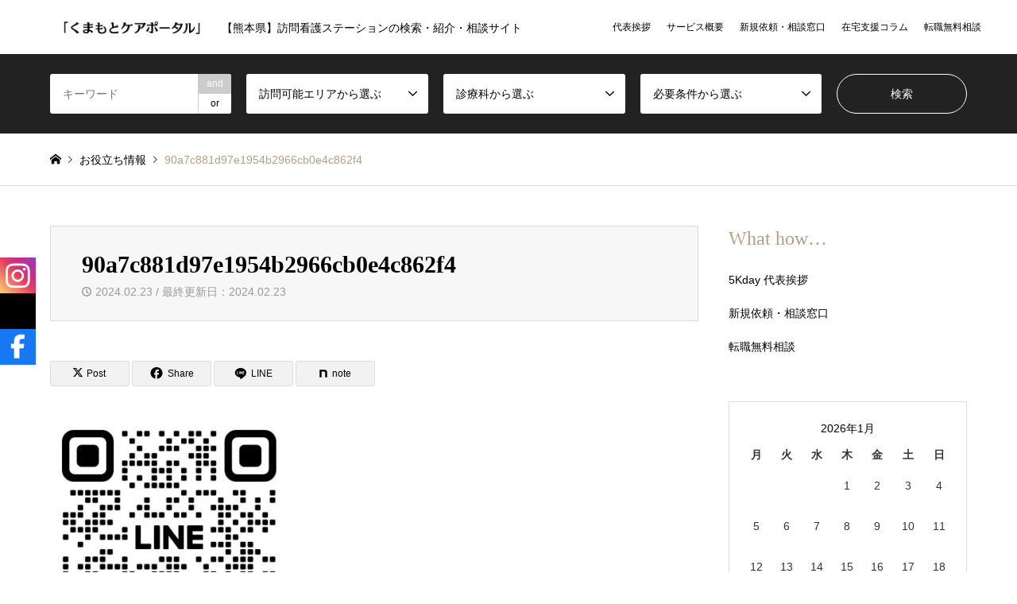

--- FILE ---
content_type: text/html; charset=UTF-8
request_url: https://5k-day.com/introduce/shift/90a7c881d97e1954b2966cb0e4c862f4/
body_size: 20909
content:
<!DOCTYPE html>
<html dir="ltr" lang="ja" prefix="og: https://ogp.me/ns#">
<head>
<meta charset="UTF-8">
<!--[if IE]><meta http-equiv="X-UA-Compatible" content="IE=edge"><![endif]-->
<meta name="viewport" content="width=device-width">
<title>90a7c881d97e1954b2966cb0e4c862f4 - くまもとケアポータル | 【熊本県】訪問看護ステーションの検索・紹介・相談サイト</title>
<meta name="description" content="【熊本県】訪問看護ステーションの検索・紹介・相談サイト">
<link rel="pingback" href="https://5k-day.com/xmlrpc.php">
<link rel="shortcut icon" href="https://5k-day.com/wp-content/uploads/2024/12/Design.png">

		<!-- All in One SEO 4.9.3 - aioseo.com -->
	<meta name="robots" content="max-image-preview:large" />
	<meta name="author" content="5K+"/>
	<meta name="google-site-verification" content="Rucojzz0dmL-ioISvIL30bh6dtmSiYn2EMN7d2-1Qck" />
	<link rel="canonical" href="https://5k-day.com/introduce/shift/90a7c881d97e1954b2966cb0e4c862f4/" />
	<meta name="generator" content="All in One SEO (AIOSEO) 4.9.3" />

		<!-- Google tag (gtag.js) -->
<script async src="https://www.googletagmanager.com/gtag/js?id=G-Y3P3X9JKBE"></script>
<script>
  window.dataLayer = window.dataLayer || [];
  function gtag(){dataLayer.push(arguments);}
  gtag('js', new Date());

  gtag('config', 'G-Y3P3X9JKBE');
</script>
		<meta property="og:locale" content="ja_JP" />
		<meta property="og:site_name" content="くまもとケアポータル | 【熊本県】訪問看護ステーションの検索・紹介・相談サイト - 【熊本県】訪問看護ステーションの検索・紹介・相談サイト" />
		<meta property="og:type" content="article" />
		<meta property="og:title" content="90a7c881d97e1954b2966cb0e4c862f4 - くまもとケアポータル | 【熊本県】訪問看護ステーションの検索・紹介・相談サイト" />
		<meta property="og:url" content="https://5k-day.com/introduce/shift/90a7c881d97e1954b2966cb0e4c862f4/" />
		<meta property="og:image" content="https://5k-day.com/wp-content/uploads/2023/10/40B79713-8FA7-4A1B-95BD-1BC4BC7EFFEE_1_201_a.jpeg" />
		<meta property="og:image:secure_url" content="https://5k-day.com/wp-content/uploads/2023/10/40B79713-8FA7-4A1B-95BD-1BC4BC7EFFEE_1_201_a.jpeg" />
		<meta property="og:image:width" content="1240" />
		<meta property="og:image:height" content="828" />
		<meta property="article:published_time" content="2024-02-23T04:17:26+00:00" />
		<meta property="article:modified_time" content="2024-02-23T04:17:26+00:00" />
		<meta name="twitter:card" content="summary_large_image" />
		<meta name="twitter:title" content="90a7c881d97e1954b2966cb0e4c862f4 - くまもとケアポータル | 【熊本県】訪問看護ステーションの検索・紹介・相談サイト" />
		<meta name="twitter:image" content="https://5k-day.com/wp-content/uploads/2023/10/40B79713-8FA7-4A1B-95BD-1BC4BC7EFFEE_1_201_a.jpeg" />
		<script type="application/ld+json" class="aioseo-schema">
			{"@context":"https:\/\/schema.org","@graph":[{"@type":"BreadcrumbList","@id":"https:\/\/5k-day.com\/introduce\/shift\/90a7c881d97e1954b2966cb0e4c862f4\/#breadcrumblist","itemListElement":[{"@type":"ListItem","@id":"https:\/\/5k-day.com#listItem","position":1,"name":"\u30db\u30fc\u30e0","item":"https:\/\/5k-day.com","nextItem":{"@type":"ListItem","@id":"https:\/\/5k-day.com\/introduce\/shift\/90a7c881d97e1954b2966cb0e4c862f4\/#listItem","name":"90a7c881d97e1954b2966cb0e4c862f4"}},{"@type":"ListItem","@id":"https:\/\/5k-day.com\/introduce\/shift\/90a7c881d97e1954b2966cb0e4c862f4\/#listItem","position":2,"name":"90a7c881d97e1954b2966cb0e4c862f4","previousItem":{"@type":"ListItem","@id":"https:\/\/5k-day.com#listItem","name":"\u30db\u30fc\u30e0"}}]},{"@type":"ItemPage","@id":"https:\/\/5k-day.com\/introduce\/shift\/90a7c881d97e1954b2966cb0e4c862f4\/#itempage","url":"https:\/\/5k-day.com\/introduce\/shift\/90a7c881d97e1954b2966cb0e4c862f4\/","name":"90a7c881d97e1954b2966cb0e4c862f4 - \u304f\u307e\u3082\u3068\u30b1\u30a2\u30dd\u30fc\u30bf\u30eb | \u3010\u718a\u672c\u770c\u3011\u8a2a\u554f\u770b\u8b77\u30b9\u30c6\u30fc\u30b7\u30e7\u30f3\u306e\u691c\u7d22\u30fb\u7d39\u4ecb\u30fb\u76f8\u8ac7\u30b5\u30a4\u30c8","inLanguage":"ja","isPartOf":{"@id":"https:\/\/5k-day.com\/#website"},"breadcrumb":{"@id":"https:\/\/5k-day.com\/introduce\/shift\/90a7c881d97e1954b2966cb0e4c862f4\/#breadcrumblist"},"author":{"@id":"https:\/\/5k-day.com\/author\/5kday\/#author"},"creator":{"@id":"https:\/\/5k-day.com\/author\/5kday\/#author"},"datePublished":"2024-02-23T13:17:26+09:00","dateModified":"2024-02-23T13:17:26+09:00"},{"@type":"Person","@id":"https:\/\/5k-day.com\/#person","name":"\u304f\u307e\u3082\u3068\u30b1\u30a2\u30dd\u30fc\u30bf\u30eb5Kday","image":"https:\/\/5k-day.com\/wp-content\/uploads\/2024\/03\/0ff8025dd6116786f3deee245836100d.png"},{"@type":"Person","@id":"https:\/\/5k-day.com\/author\/5kday\/#author","url":"https:\/\/5k-day.com\/author\/5kday\/","name":"5K+","image":{"@type":"ImageObject","@id":"https:\/\/5k-day.com\/introduce\/shift\/90a7c881d97e1954b2966cb0e4c862f4\/#authorImage","url":"https:\/\/secure.gravatar.com\/avatar\/f04749c98bab51d9797d1467eb0f58158f700ec6d952c533b4f16b61776798e4?s=96&d=mm&r=g","width":96,"height":96,"caption":"5K+"}},{"@type":"WebSite","@id":"https:\/\/5k-day.com\/#website","url":"https:\/\/5k-day.com\/","name":"\u304f\u307e\u3082\u3068\u30b1\u30a2\u30dd\u30fc\u30bf\u30eb","description":"\u3010\u718a\u672c\u770c\u3011\u8a2a\u554f\u770b\u8b77\u30b9\u30c6\u30fc\u30b7\u30e7\u30f3\u306e\u691c\u7d22\u30fb\u7d39\u4ecb\u30fb\u76f8\u8ac7\u30b5\u30a4\u30c8","inLanguage":"ja","publisher":{"@id":"https:\/\/5k-day.com\/#person"}}]}
		</script>
		<!-- All in One SEO -->

<link rel='dns-prefetch' href='//js.hs-scripts.com' />
<link rel='dns-prefetch' href='//www.google.com' />
<link rel='dns-prefetch' href='//www.googletagmanager.com' />
<link rel='dns-prefetch' href='//use.fontawesome.com' />
<link rel='dns-prefetch' href='//fonts.googleapis.com' />
<link rel="alternate" type="application/rss+xml" title="くまもとケアポータル | 【熊本県】訪問看護ステーションの検索・紹介・相談サイト &raquo; フィード" href="https://5k-day.com/feed/" />
<link rel="alternate" type="application/rss+xml" title="くまもとケアポータル | 【熊本県】訪問看護ステーションの検索・紹介・相談サイト &raquo; コメントフィード" href="https://5k-day.com/comments/feed/" />
<link rel="alternate" title="oEmbed (JSON)" type="application/json+oembed" href="https://5k-day.com/wp-json/oembed/1.0/embed?url=https%3A%2F%2F5k-day.com%2Fintroduce%2Fshift%2F90a7c881d97e1954b2966cb0e4c862f4%2F" />
<link rel="alternate" title="oEmbed (XML)" type="text/xml+oembed" href="https://5k-day.com/wp-json/oembed/1.0/embed?url=https%3A%2F%2F5k-day.com%2Fintroduce%2Fshift%2F90a7c881d97e1954b2966cb0e4c862f4%2F&#038;format=xml" />
<link rel="manifest" href="https://5k-day.com/tcdpwa-manifest.json">
<script>
  if ('serviceWorker' in navigator) {
    window.addEventListener('load', () => {
      // ここでルート直下を指すURLを指定
      navigator.serviceWorker.register('https://5k-day.com/tcd-pwa-sw.js')
        .then(reg => {
          console.log('Service Worker registered. Scope is:', reg.scope);
        })
        .catch(err => {
          console.error('Service Worker registration failed:', err);
        });
    });
  }
</script>
<link rel="preconnect" href="https://fonts.googleapis.com">
<link rel="preconnect" href="https://fonts.gstatic.com" crossorigin>
<link href="https://fonts.googleapis.com/css2?family=Noto+Sans+JP:wght@400;600" rel="stylesheet">
<style id='wp-img-auto-sizes-contain-inline-css' type='text/css'>
img:is([sizes=auto i],[sizes^="auto," i]){contain-intrinsic-size:3000px 1500px}
/*# sourceURL=wp-img-auto-sizes-contain-inline-css */
</style>
<link rel='stylesheet' id='style-css' href='https://5k-day.com/wp-content/themes/gensen_tcd050/style.css?ver=2.1.6' type='text/css' media='all' />
<style id='wp-emoji-styles-inline-css' type='text/css'>

	img.wp-smiley, img.emoji {
		display: inline !important;
		border: none !important;
		box-shadow: none !important;
		height: 1em !important;
		width: 1em !important;
		margin: 0 0.07em !important;
		vertical-align: -0.1em !important;
		background: none !important;
		padding: 0 !important;
	}
/*# sourceURL=wp-emoji-styles-inline-css */
</style>
<style id='wp-block-library-inline-css' type='text/css'>
:root{--wp-block-synced-color:#7a00df;--wp-block-synced-color--rgb:122,0,223;--wp-bound-block-color:var(--wp-block-synced-color);--wp-editor-canvas-background:#ddd;--wp-admin-theme-color:#007cba;--wp-admin-theme-color--rgb:0,124,186;--wp-admin-theme-color-darker-10:#006ba1;--wp-admin-theme-color-darker-10--rgb:0,107,160.5;--wp-admin-theme-color-darker-20:#005a87;--wp-admin-theme-color-darker-20--rgb:0,90,135;--wp-admin-border-width-focus:2px}@media (min-resolution:192dpi){:root{--wp-admin-border-width-focus:1.5px}}.wp-element-button{cursor:pointer}:root .has-very-light-gray-background-color{background-color:#eee}:root .has-very-dark-gray-background-color{background-color:#313131}:root .has-very-light-gray-color{color:#eee}:root .has-very-dark-gray-color{color:#313131}:root .has-vivid-green-cyan-to-vivid-cyan-blue-gradient-background{background:linear-gradient(135deg,#00d084,#0693e3)}:root .has-purple-crush-gradient-background{background:linear-gradient(135deg,#34e2e4,#4721fb 50%,#ab1dfe)}:root .has-hazy-dawn-gradient-background{background:linear-gradient(135deg,#faaca8,#dad0ec)}:root .has-subdued-olive-gradient-background{background:linear-gradient(135deg,#fafae1,#67a671)}:root .has-atomic-cream-gradient-background{background:linear-gradient(135deg,#fdd79a,#004a59)}:root .has-nightshade-gradient-background{background:linear-gradient(135deg,#330968,#31cdcf)}:root .has-midnight-gradient-background{background:linear-gradient(135deg,#020381,#2874fc)}:root{--wp--preset--font-size--normal:16px;--wp--preset--font-size--huge:42px}.has-regular-font-size{font-size:1em}.has-larger-font-size{font-size:2.625em}.has-normal-font-size{font-size:var(--wp--preset--font-size--normal)}.has-huge-font-size{font-size:var(--wp--preset--font-size--huge)}.has-text-align-center{text-align:center}.has-text-align-left{text-align:left}.has-text-align-right{text-align:right}.has-fit-text{white-space:nowrap!important}#end-resizable-editor-section{display:none}.aligncenter{clear:both}.items-justified-left{justify-content:flex-start}.items-justified-center{justify-content:center}.items-justified-right{justify-content:flex-end}.items-justified-space-between{justify-content:space-between}.screen-reader-text{border:0;clip-path:inset(50%);height:1px;margin:-1px;overflow:hidden;padding:0;position:absolute;width:1px;word-wrap:normal!important}.screen-reader-text:focus{background-color:#ddd;clip-path:none;color:#444;display:block;font-size:1em;height:auto;left:5px;line-height:normal;padding:15px 23px 14px;text-decoration:none;top:5px;width:auto;z-index:100000}html :where(.has-border-color){border-style:solid}html :where([style*=border-top-color]){border-top-style:solid}html :where([style*=border-right-color]){border-right-style:solid}html :where([style*=border-bottom-color]){border-bottom-style:solid}html :where([style*=border-left-color]){border-left-style:solid}html :where([style*=border-width]){border-style:solid}html :where([style*=border-top-width]){border-top-style:solid}html :where([style*=border-right-width]){border-right-style:solid}html :where([style*=border-bottom-width]){border-bottom-style:solid}html :where([style*=border-left-width]){border-left-style:solid}html :where(img[class*=wp-image-]){height:auto;max-width:100%}:where(figure){margin:0 0 1em}html :where(.is-position-sticky){--wp-admin--admin-bar--position-offset:var(--wp-admin--admin-bar--height,0px)}@media screen and (max-width:600px){html :where(.is-position-sticky){--wp-admin--admin-bar--position-offset:0px}}
/* VK Color Palettes */

/*# sourceURL=wp-block-library-inline-css */
</style><style id='global-styles-inline-css' type='text/css'>
:root{--wp--preset--aspect-ratio--square: 1;--wp--preset--aspect-ratio--4-3: 4/3;--wp--preset--aspect-ratio--3-4: 3/4;--wp--preset--aspect-ratio--3-2: 3/2;--wp--preset--aspect-ratio--2-3: 2/3;--wp--preset--aspect-ratio--16-9: 16/9;--wp--preset--aspect-ratio--9-16: 9/16;--wp--preset--color--black: #000000;--wp--preset--color--cyan-bluish-gray: #abb8c3;--wp--preset--color--white: #ffffff;--wp--preset--color--pale-pink: #f78da7;--wp--preset--color--vivid-red: #cf2e2e;--wp--preset--color--luminous-vivid-orange: #ff6900;--wp--preset--color--luminous-vivid-amber: #fcb900;--wp--preset--color--light-green-cyan: #7bdcb5;--wp--preset--color--vivid-green-cyan: #00d084;--wp--preset--color--pale-cyan-blue: #8ed1fc;--wp--preset--color--vivid-cyan-blue: #0693e3;--wp--preset--color--vivid-purple: #9b51e0;--wp--preset--gradient--vivid-cyan-blue-to-vivid-purple: linear-gradient(135deg,rgb(6,147,227) 0%,rgb(155,81,224) 100%);--wp--preset--gradient--light-green-cyan-to-vivid-green-cyan: linear-gradient(135deg,rgb(122,220,180) 0%,rgb(0,208,130) 100%);--wp--preset--gradient--luminous-vivid-amber-to-luminous-vivid-orange: linear-gradient(135deg,rgb(252,185,0) 0%,rgb(255,105,0) 100%);--wp--preset--gradient--luminous-vivid-orange-to-vivid-red: linear-gradient(135deg,rgb(255,105,0) 0%,rgb(207,46,46) 100%);--wp--preset--gradient--very-light-gray-to-cyan-bluish-gray: linear-gradient(135deg,rgb(238,238,238) 0%,rgb(169,184,195) 100%);--wp--preset--gradient--cool-to-warm-spectrum: linear-gradient(135deg,rgb(74,234,220) 0%,rgb(151,120,209) 20%,rgb(207,42,186) 40%,rgb(238,44,130) 60%,rgb(251,105,98) 80%,rgb(254,248,76) 100%);--wp--preset--gradient--blush-light-purple: linear-gradient(135deg,rgb(255,206,236) 0%,rgb(152,150,240) 100%);--wp--preset--gradient--blush-bordeaux: linear-gradient(135deg,rgb(254,205,165) 0%,rgb(254,45,45) 50%,rgb(107,0,62) 100%);--wp--preset--gradient--luminous-dusk: linear-gradient(135deg,rgb(255,203,112) 0%,rgb(199,81,192) 50%,rgb(65,88,208) 100%);--wp--preset--gradient--pale-ocean: linear-gradient(135deg,rgb(255,245,203) 0%,rgb(182,227,212) 50%,rgb(51,167,181) 100%);--wp--preset--gradient--electric-grass: linear-gradient(135deg,rgb(202,248,128) 0%,rgb(113,206,126) 100%);--wp--preset--gradient--midnight: linear-gradient(135deg,rgb(2,3,129) 0%,rgb(40,116,252) 100%);--wp--preset--font-size--small: 13px;--wp--preset--font-size--medium: 20px;--wp--preset--font-size--large: 36px;--wp--preset--font-size--x-large: 42px;--wp--preset--spacing--20: 0.44rem;--wp--preset--spacing--30: 0.67rem;--wp--preset--spacing--40: 1rem;--wp--preset--spacing--50: 1.5rem;--wp--preset--spacing--60: 2.25rem;--wp--preset--spacing--70: 3.38rem;--wp--preset--spacing--80: 5.06rem;--wp--preset--shadow--natural: 6px 6px 9px rgba(0, 0, 0, 0.2);--wp--preset--shadow--deep: 12px 12px 50px rgba(0, 0, 0, 0.4);--wp--preset--shadow--sharp: 6px 6px 0px rgba(0, 0, 0, 0.2);--wp--preset--shadow--outlined: 6px 6px 0px -3px rgb(255, 255, 255), 6px 6px rgb(0, 0, 0);--wp--preset--shadow--crisp: 6px 6px 0px rgb(0, 0, 0);}:where(.is-layout-flex){gap: 0.5em;}:where(.is-layout-grid){gap: 0.5em;}body .is-layout-flex{display: flex;}.is-layout-flex{flex-wrap: wrap;align-items: center;}.is-layout-flex > :is(*, div){margin: 0;}body .is-layout-grid{display: grid;}.is-layout-grid > :is(*, div){margin: 0;}:where(.wp-block-columns.is-layout-flex){gap: 2em;}:where(.wp-block-columns.is-layout-grid){gap: 2em;}:where(.wp-block-post-template.is-layout-flex){gap: 1.25em;}:where(.wp-block-post-template.is-layout-grid){gap: 1.25em;}.has-black-color{color: var(--wp--preset--color--black) !important;}.has-cyan-bluish-gray-color{color: var(--wp--preset--color--cyan-bluish-gray) !important;}.has-white-color{color: var(--wp--preset--color--white) !important;}.has-pale-pink-color{color: var(--wp--preset--color--pale-pink) !important;}.has-vivid-red-color{color: var(--wp--preset--color--vivid-red) !important;}.has-luminous-vivid-orange-color{color: var(--wp--preset--color--luminous-vivid-orange) !important;}.has-luminous-vivid-amber-color{color: var(--wp--preset--color--luminous-vivid-amber) !important;}.has-light-green-cyan-color{color: var(--wp--preset--color--light-green-cyan) !important;}.has-vivid-green-cyan-color{color: var(--wp--preset--color--vivid-green-cyan) !important;}.has-pale-cyan-blue-color{color: var(--wp--preset--color--pale-cyan-blue) !important;}.has-vivid-cyan-blue-color{color: var(--wp--preset--color--vivid-cyan-blue) !important;}.has-vivid-purple-color{color: var(--wp--preset--color--vivid-purple) !important;}.has-black-background-color{background-color: var(--wp--preset--color--black) !important;}.has-cyan-bluish-gray-background-color{background-color: var(--wp--preset--color--cyan-bluish-gray) !important;}.has-white-background-color{background-color: var(--wp--preset--color--white) !important;}.has-pale-pink-background-color{background-color: var(--wp--preset--color--pale-pink) !important;}.has-vivid-red-background-color{background-color: var(--wp--preset--color--vivid-red) !important;}.has-luminous-vivid-orange-background-color{background-color: var(--wp--preset--color--luminous-vivid-orange) !important;}.has-luminous-vivid-amber-background-color{background-color: var(--wp--preset--color--luminous-vivid-amber) !important;}.has-light-green-cyan-background-color{background-color: var(--wp--preset--color--light-green-cyan) !important;}.has-vivid-green-cyan-background-color{background-color: var(--wp--preset--color--vivid-green-cyan) !important;}.has-pale-cyan-blue-background-color{background-color: var(--wp--preset--color--pale-cyan-blue) !important;}.has-vivid-cyan-blue-background-color{background-color: var(--wp--preset--color--vivid-cyan-blue) !important;}.has-vivid-purple-background-color{background-color: var(--wp--preset--color--vivid-purple) !important;}.has-black-border-color{border-color: var(--wp--preset--color--black) !important;}.has-cyan-bluish-gray-border-color{border-color: var(--wp--preset--color--cyan-bluish-gray) !important;}.has-white-border-color{border-color: var(--wp--preset--color--white) !important;}.has-pale-pink-border-color{border-color: var(--wp--preset--color--pale-pink) !important;}.has-vivid-red-border-color{border-color: var(--wp--preset--color--vivid-red) !important;}.has-luminous-vivid-orange-border-color{border-color: var(--wp--preset--color--luminous-vivid-orange) !important;}.has-luminous-vivid-amber-border-color{border-color: var(--wp--preset--color--luminous-vivid-amber) !important;}.has-light-green-cyan-border-color{border-color: var(--wp--preset--color--light-green-cyan) !important;}.has-vivid-green-cyan-border-color{border-color: var(--wp--preset--color--vivid-green-cyan) !important;}.has-pale-cyan-blue-border-color{border-color: var(--wp--preset--color--pale-cyan-blue) !important;}.has-vivid-cyan-blue-border-color{border-color: var(--wp--preset--color--vivid-cyan-blue) !important;}.has-vivid-purple-border-color{border-color: var(--wp--preset--color--vivid-purple) !important;}.has-vivid-cyan-blue-to-vivid-purple-gradient-background{background: var(--wp--preset--gradient--vivid-cyan-blue-to-vivid-purple) !important;}.has-light-green-cyan-to-vivid-green-cyan-gradient-background{background: var(--wp--preset--gradient--light-green-cyan-to-vivid-green-cyan) !important;}.has-luminous-vivid-amber-to-luminous-vivid-orange-gradient-background{background: var(--wp--preset--gradient--luminous-vivid-amber-to-luminous-vivid-orange) !important;}.has-luminous-vivid-orange-to-vivid-red-gradient-background{background: var(--wp--preset--gradient--luminous-vivid-orange-to-vivid-red) !important;}.has-very-light-gray-to-cyan-bluish-gray-gradient-background{background: var(--wp--preset--gradient--very-light-gray-to-cyan-bluish-gray) !important;}.has-cool-to-warm-spectrum-gradient-background{background: var(--wp--preset--gradient--cool-to-warm-spectrum) !important;}.has-blush-light-purple-gradient-background{background: var(--wp--preset--gradient--blush-light-purple) !important;}.has-blush-bordeaux-gradient-background{background: var(--wp--preset--gradient--blush-bordeaux) !important;}.has-luminous-dusk-gradient-background{background: var(--wp--preset--gradient--luminous-dusk) !important;}.has-pale-ocean-gradient-background{background: var(--wp--preset--gradient--pale-ocean) !important;}.has-electric-grass-gradient-background{background: var(--wp--preset--gradient--electric-grass) !important;}.has-midnight-gradient-background{background: var(--wp--preset--gradient--midnight) !important;}.has-small-font-size{font-size: var(--wp--preset--font-size--small) !important;}.has-medium-font-size{font-size: var(--wp--preset--font-size--medium) !important;}.has-large-font-size{font-size: var(--wp--preset--font-size--large) !important;}.has-x-large-font-size{font-size: var(--wp--preset--font-size--x-large) !important;}
/*# sourceURL=global-styles-inline-css */
</style>

<style id='classic-theme-styles-inline-css' type='text/css'>
/*! This file is auto-generated */
.wp-block-button__link{color:#fff;background-color:#32373c;border-radius:9999px;box-shadow:none;text-decoration:none;padding:calc(.667em + 2px) calc(1.333em + 2px);font-size:1.125em}.wp-block-file__button{background:#32373c;color:#fff;text-decoration:none}
/*# sourceURL=/wp-includes/css/classic-themes.min.css */
</style>
<link rel='stylesheet' id='vk-components-style-css' href='https://5k-day.com/wp-content/plugins/vk-blocks/vendor/vektor-inc/vk-component/src//assets/css/vk-components.css?ver=1.6.5' type='text/css' media='all' />
<link rel='stylesheet' id='bfb_fontawesome_stylesheet-css' href='https://use.fontawesome.com/releases/v5.12.1/css/all.css?ver=6.9' type='text/css' media='all' />
<link rel='stylesheet' id='bfb_font_Montserrat-css' href='https://fonts.googleapis.com/css?family=Montserrat&#038;display=swap&#038;ver=6.9' type='text/css' media='all' />
<link rel='stylesheet' id='contact-form-7-css' href='https://5k-day.com/wp-content/plugins/contact-form-7/includes/css/styles.css?ver=6.1.4' type='text/css' media='all' />
<link rel='stylesheet' id='ez-toc-css' href='https://5k-day.com/wp-content/plugins/easy-table-of-contents/assets/css/screen.min.css?ver=2.0.80' type='text/css' media='all' />
<style id='ez-toc-inline-css' type='text/css'>
div#ez-toc-container .ez-toc-title {font-size: 120%;}div#ez-toc-container .ez-toc-title {font-weight: 500;}div#ez-toc-container ul li , div#ez-toc-container ul li a {font-size: 95%;}div#ez-toc-container ul li , div#ez-toc-container ul li a {font-weight: 500;}div#ez-toc-container nav ul ul li {font-size: 90%;}.ez-toc-box-title {font-weight: bold; margin-bottom: 10px; text-align: center; text-transform: uppercase; letter-spacing: 1px; color: #666; padding-bottom: 5px;position:absolute;top:-4%;left:5%;background-color: inherit;transition: top 0.3s ease;}.ez-toc-box-title.toc-closed {top:-25%;}
.ez-toc-container-direction {direction: ltr;}.ez-toc-counter ul {direction: ltr;counter-reset: item ;}.ez-toc-counter nav ul li a::before {content: counter(item, numeric) '. ';margin-right: .2em; counter-increment: item;flex-grow: 0;flex-shrink: 0;float: left; }.ez-toc-widget-direction {direction: ltr;}.ez-toc-widget-container ul {direction: ltr;counter-reset: item ;}.ez-toc-widget-container nav ul li a::before {content: counter(item, numeric) '. ';margin-right: .2em; counter-increment: item;flex-grow: 0;flex-shrink: 0;float: left; }
/*# sourceURL=ez-toc-inline-css */
</style>
<link rel='stylesheet' id='vk-swiper-style-css' href='https://5k-day.com/wp-content/plugins/vk-blocks/vendor/vektor-inc/vk-swiper/src/assets/css/swiper-bundle.min.css?ver=11.0.2' type='text/css' media='all' />
<link rel='stylesheet' id='vkblocks-bootstrap-css' href='https://5k-day.com/wp-content/plugins/vk-blocks/build/bootstrap_vk_using.css?ver=4.3.1' type='text/css' media='all' />
<link rel='stylesheet' id='xo-slider-css' href='https://5k-day.com/wp-content/plugins/xo-liteslider/css/base.min.css?ver=3.8.6' type='text/css' media='all' />
<link rel='stylesheet' id='xo-swiper-css' href='https://5k-day.com/wp-content/plugins/xo-liteslider/assets/vendor/swiper/swiper-bundle.min.css?ver=3.8.6' type='text/css' media='all' />
<link rel='stylesheet' id='vk-blocks-build-css-css' href='https://5k-day.com/wp-content/plugins/vk-blocks/build/block-build.css?ver=1.115.2.1' type='text/css' media='all' />
<style id='vk-blocks-build-css-inline-css' type='text/css'>
:root { --vk-size-text: 16px; /* --vk-color-primary is deprecated. */ --vk-color-primary:#337ab7; }

	:root {
		--vk_image-mask-circle: url(https://5k-day.com/wp-content/plugins/vk-blocks/inc/vk-blocks/images/circle.svg);
		--vk_image-mask-wave01: url(https://5k-day.com/wp-content/plugins/vk-blocks/inc/vk-blocks/images/wave01.svg);
		--vk_image-mask-wave02: url(https://5k-day.com/wp-content/plugins/vk-blocks/inc/vk-blocks/images/wave02.svg);
		--vk_image-mask-wave03: url(https://5k-day.com/wp-content/plugins/vk-blocks/inc/vk-blocks/images/wave03.svg);
		--vk_image-mask-wave04: url(https://5k-day.com/wp-content/plugins/vk-blocks/inc/vk-blocks/images/wave04.svg);
	}
	

	:root {

		--vk-balloon-border-width:1px;

		--vk-balloon-speech-offset:-12px;
	}
	

	:root {
		--vk_flow-arrow: url(https://5k-day.com/wp-content/plugins/vk-blocks/inc/vk-blocks/images/arrow_bottom.svg);
	}
	
/*# sourceURL=vk-blocks-build-css-inline-css */
</style>
<link rel='stylesheet' id='vk-font-awesome-css' href='https://5k-day.com/wp-content/plugins/vk-blocks/vendor/vektor-inc/font-awesome-versions/src/font-awesome/css/all.min.css?ver=7.1.0' type='text/css' media='all' />
<style>:root {
  --tcd-font-type1: Arial,"Hiragino Sans","Yu Gothic Medium","Meiryo",sans-serif;
  --tcd-font-type2: "Times New Roman",Times,"Yu Mincho","游明朝","游明朝体","Hiragino Mincho Pro",serif;
  --tcd-font-type3: Palatino,"Yu Kyokasho","游教科書体","UD デジタル 教科書体 N","游明朝","游明朝体","Hiragino Mincho Pro","Meiryo",serif;
  --tcd-font-type-logo: "Noto Sans JP",sans-serif;
}</style>
<script type="text/javascript" src="https://5k-day.com/wp-includes/js/jquery/jquery.min.js?ver=3.7.1" id="jquery-core-js"></script>
<script type="text/javascript" src="https://5k-day.com/wp-includes/js/jquery/jquery-migrate.min.js?ver=3.4.1" id="jquery-migrate-js"></script>

<!-- Site Kit によって追加された Google タグ（gtag.js）スニペット -->
<!-- Google アナリティクス スニペット (Site Kit が追加) -->
<script type="text/javascript" src="https://www.googletagmanager.com/gtag/js?id=GT-TXHRQMK" id="google_gtagjs-js" async></script>
<script type="text/javascript" id="google_gtagjs-js-after">
/* <![CDATA[ */
window.dataLayer = window.dataLayer || [];function gtag(){dataLayer.push(arguments);}
gtag("set","linker",{"domains":["5k-day.com"]});
gtag("js", new Date());
gtag("set", "developer_id.dZTNiMT", true);
gtag("config", "GT-TXHRQMK");
//# sourceURL=google_gtagjs-js-after
/* ]]> */
</script>
<link rel="https://api.w.org/" href="https://5k-day.com/wp-json/" /><link rel="alternate" title="JSON" type="application/json" href="https://5k-day.com/wp-json/wp/v2/media/1069" /><link rel='shortlink' href='https://5k-day.com/?p=1069' />
<meta name="generator" content="Site Kit by Google 1.170.0" />			<!-- DO NOT COPY THIS SNIPPET! Start of Page Analytics Tracking for HubSpot WordPress plugin v11.3.33-->
			<script class="hsq-set-content-id" data-content-id="blog-post">
				var _hsq = _hsq || [];
				_hsq.push(["setContentType", "blog-post"]);
			</script>
			<!-- DO NOT COPY THIS SNIPPET! End of Page Analytics Tracking for HubSpot WordPress plugin -->
			<link rel="stylesheet" href="https://5k-day.com/wp-content/themes/gensen_tcd050/css/design-plus.css?ver=2.1.6">
<link rel="stylesheet" href="https://5k-day.com/wp-content/themes/gensen_tcd050/css/sns-botton.css?ver=2.1.6">
<link rel="stylesheet" href="https://5k-day.com/wp-content/themes/gensen_tcd050/css/responsive.css?ver=2.1.6">
<link rel="stylesheet" href="https://5k-day.com/wp-content/themes/gensen_tcd050/css/footer-bar.css?ver=2.1.6">

<script src="https://5k-day.com/wp-content/themes/gensen_tcd050/js/jquery.easing.1.3.js?ver=2.1.6"></script>
<script src="https://5k-day.com/wp-content/themes/gensen_tcd050/js/jquery.textOverflowEllipsis.js?ver=2.1.6"></script>
<script src="https://5k-day.com/wp-content/themes/gensen_tcd050/js/jscript.js?ver=2.1.6"></script>
<script src="https://5k-day.com/wp-content/themes/gensen_tcd050/js/comment.js?ver=2.1.6"></script>
<script src="https://5k-day.com/wp-content/themes/gensen_tcd050/js/header_fix.js?ver=2.1.6"></script>
<script src="https://5k-day.com/wp-content/themes/gensen_tcd050/js/jquery.chosen.min.js?ver=2.1.6"></script>
<link rel="stylesheet" href="https://5k-day.com/wp-content/themes/gensen_tcd050/css/jquery.chosen.css?ver=2.1.6">

<style type="text/css">
body, input, textarea, select { font-family: var(--tcd-font-type1); }
.rich_font { font-family: var(--tcd-font-type2);  }
.rich_font_logo { font-family: var(--tcd-font-type-logo); font-weight: bold !important;}

#header_logo #logo_text .logo { font-size:35px; }
#header_logo_fix #logo_text_fixed .logo { font-size:36px; }
#footer_logo .logo_text { font-size:36px; }
#post_title { font-size:30px; }
.post_content { font-size:14px; }
#archive_headline { font-size:42px; }
#archive_desc { font-size:14px; }
  
@media screen and (max-width:1024px) {
  #header_logo #logo_text .logo { font-size:30px; }
  #header_logo_fix #logo_text_fixed .logo { font-size:26px; }
  #footer_logo .logo_text { font-size:26px; }
  #post_title { font-size:16px; }
  .post_content { font-size:14px; }
  #archive_headline { font-size:20px; }
  #archive_desc { font-size:14px; }
}




.image {
overflow: hidden;
-webkit-backface-visibility: hidden;
backface-visibility: hidden;
-webkit-transition-duration: .35s;
-moz-transition-duration: .35s;
-ms-transition-duration: .35s;
-o-transition-duration: .35s;
transition-duration: .35s;
}
.image img {
-webkit-backface-visibility: hidden;
backface-visibility: hidden;
-webkit-transform: scale(1);
-webkit-transition-property: opacity, scale, -webkit-transform, transform;
-webkit-transition-duration: .35s;
-moz-transform: scale(1);
-moz-transition-property: opacity, scale, -moz-transform, transform;
-moz-transition-duration: .35s;
-ms-transform: scale(1);
-ms-transition-property: opacity, scale, -ms-transform, transform;
-ms-transition-duration: .35s;
-o-transform: scale(1);
-o-transition-property: opacity, scale, -o-transform, transform;
-o-transition-duration: .35s;
transform: scale(1);
transition-property: opacity, scale, transform;
transition-duration: .35s;
}
.image:hover img, a:hover .image img {
-webkit-transform: scale(1.2);
-moz-transform: scale(1.2);
-ms-transform: scale(1.2);
-o-transform: scale(1.2);
transform: scale(1.2);
}
.introduce_list_col a:hover .image img {
-webkit-transform: scale(1.2) translate3d(-41.66%, 0, 0);
-moz-transform: scale(1.2) translate3d(-41.66%, 0, 0);
-ms-transform: scale(1.2) translate3d(-41.66%, 0, 0);
-o-transform: scale(1.2) translate3d(-41.66%, 0, 0);
transform: scale(1.2) translate3d(-41.66%, 0, 0);
}


.archive_filter .button input:hover, .archive_sort dt,#post_pagination p, #post_pagination a:hover, #return_top a, .c-pw__btn,
#comment_header ul li a:hover, #comment_header ul li.comment_switch_active a, #comment_header #comment_closed p,
#introduce_slider .slick-dots li button:hover, #introduce_slider .slick-dots li.slick-active button
{ background-color:#b69e84; }

#comment_header ul li.comment_switch_active a, #comment_header #comment_closed p, #guest_info input:focus, #comment_textarea textarea:focus
{ border-color:#b69e84; }

#comment_header ul li.comment_switch_active a:after, #comment_header #comment_closed p:after
{ border-color:#b69e84 transparent transparent transparent; }

.header_search_inputs .chosen-results li[data-option-array-index="0"]
{ background-color:#b69e84 !important; border-color:#b69e84; }

a:hover, #bread_crumb li a:hover, #bread_crumb li.home a:hover:before, #bread_crumb li.last,
#archive_headline, .archive_header .headline, .archive_filter_headline, #related_post .headline,
#introduce_header .headline, .introduce_list_col .info .title, .introduce_archive_banner_link a:hover,
#recent_news .headline, #recent_news li a:hover, #comment_headline,
.side_headline,.widget_block .wp-block-heading, ul.banner_list li a:hover .caption, .footer_headline, .footer_widget a:hover,
#index_news .entry-date, #recent_news .show_date li .date, .cb_content-carousel a:hover .image .title,#index_news_mobile .entry-date
{ color:#b69e84; }

.cb_content-blog_list .archive_link a{ background-color:#b69e84; }
#index_news_mobile .archive_link a:hover, .cb_content-blog_list .archive_link a:hover, #load_post a:hover, #submit_comment:hover, .c-pw__btn:hover,.widget_tag_cloud .tagcloud a:hover
{ background-color:#92785f; }

#header_search select:focus, .header_search_inputs .chosen-with-drop .chosen-single span, #footer_contents a:hover, #footer_nav a:hover, #footer_social_link li:hover:before,
#header_slider .slick-arrow:hover, .cb_content-carousel .slick-arrow:hover
{ color:#92785f; }

#footer_social_link li.youtube:hover:before, #footer_social_link li.note:hover:before{ background-color:#92785f; }

.post_content a, .custom-html-widget a { color:#b69e84; }

#header_search, #index_header_search { background-color:#222222; }

#footer_nav { background-color:#F7F7F7; }
#footer_contents { background-color:#222222; }

#header_search_submit { background-color:rgba(0,0,0,0); }
#header_search_submit:hover { background-color:rgba(146,120,95,1.0); }
.cat-category { background-color:#999999 !important; }
.cat-category4 { background-color:#999999 !important; }
.cat-category5 { background-color:#000000 !important; }
.cat-category6 { background-color:#49240d !important; }

@media only screen and (min-width:1025px) {
  #global_menu ul ul a { background-color:#b69e84; }
  #global_menu ul ul a:hover, #global_menu ul ul .current-menu-item > a { background-color:#92785f; }
  #header_top { background-color:#ffffff; }
  .has_header_content #header_top { background-color:rgba(255,255,255,0); }
  .fix_top.header_fix #header_top { background-color:rgba(255,255,255,0.8); }
  #header_logo a, #global_menu > ul > li > a { color:#000000; }
  #header_logo_fix a, .fix_top.header_fix #global_menu > ul > li > a { color:#000000; }
  .has_header_content #index_header_search { background-color:rgba(34,34,34,0.6); }
}
@media screen and (max-width:1024px) {
  #global_menu { background-color:#b69e84; }
  #global_menu a:hover, #global_menu .current-menu-item > a { background-color:#92785f; }
  #header_top { background-color:#ffffff; }
  #header_top a, #header_top a:before { color:#000000 !important; }
  .mobile_fix_top.header_fix #header_top, .mobile_fix_top.header_fix #header.active #header_top { background-color:rgba(255,255,255,0.8); }
  .mobile_fix_top.header_fix #header_top a, .mobile_fix_top.header_fix #header_top a:before { color:#000000 !important; }
  .archive_sort dt { color:#b69e84; }
  .post-type-archive-news #recent_news .show_date li .date { color:#b69e84; }
}


#index_news {
    /* height: 3px; */
}

/* グローバルメニュー */
@media screen and (min-width: 1024px) {
    #header_logo .desc, #header_logo_fix .desc {
        padding: 0 0 0 10px;
        font-size: 14px;
    }

    #global_menu > ul > li > a {
        font-size: 12px;
        padding: 0 10px;
    }
}

@media screen and (max-width: 767px) {
    /* TOP 熊本における・・・ */
    #cb_3 p span:nth-of-type(1) {
        font-size: 20px !important;
    }

    /* 投稿カバー */
    .wp-block-cover {
        min-height: 50vh !important;
    }

    .wp-block-cover p {
        font-size: 20px !important;
        line-height: 2;
        text-align: left;
        margin-bottom: 0;
    }

    /* 見出し */
    h3 {
        font-size: 18px !important;
    }
}

</style>


<script>
jQuery(document).ready(function() {
    jQuery('#cb_7 .archive_link a').attr('href', 'https://5k-day.com/category/hfi/');
});
</script>
<style type="text/css"></style><noscript><style>.lazyload[data-src]{display:none !important;}</style></noscript><style>.lazyload{background-image:none !important;}.lazyload:before{background-image:none !important;}</style><link rel="icon" href="https://5k-day.com/wp-content/uploads/2024/01/cropped-5Kday-logo-e1704281793865-32x32.png" sizes="32x32" />
<link rel="icon" href="https://5k-day.com/wp-content/uploads/2024/01/cropped-5Kday-logo-e1704281793865-192x192.png" sizes="192x192" />
<link rel="apple-touch-icon" href="https://5k-day.com/wp-content/uploads/2024/01/cropped-5Kday-logo-e1704281793865-180x180.png" />
<meta name="msapplication-TileImage" content="https://5k-day.com/wp-content/uploads/2024/01/cropped-5Kday-logo-e1704281793865-270x270.png" />
		<style type="text/css" id="wp-custom-css">
			.infomation-inquiry-template-default div#post_image > img {
width: auto;
max-height: 400px;
margin: 0 auto;
}
@media screen and (max-width:768px) {
.infomation-inquiry-template-default div#post_image > img {
width: auto;
max-height: 200px;
margin: 0 auto;
}
}

/* XOSlider レスポンシブ */
.xo-slider .swiper{
	height:45vw;
}
.xo-slider .swiper img{
	object-fit:cover;
}

/* フリースペースの見出しと文章 */
div#cb_4 h2 strong, div#cb_6 h2 {
    color: #b78a4b;
    font-size: 42px;
    margin: -0.1em 0 15px 0;
    padding: 0;
    font-size: 42px;
    line-height: 1.2;
    text-align: center;
    font-family: "Times New Roman", "游明朝", "Yu Mincho", "游明朝体", "YuMincho", "ヒラギノ明朝 Pro W3", "Hiragino Mincho Pro", "HiraMinProN-W3", "HGS明朝E", "ＭＳ Ｐ明朝", "MS PMincho", serif;
    font-weight: 500;
}

div#cb_4 .parag, div#cb_6 p.cb_desc  {
    font-size: 22px !important;
    margin: 0;
    padding: 0;
    font-weight: 300;
    line-height: 2.2;
    text-align: center;
}

@media screen and (max-width: 1024px) {
    div#cb_4 h2 strong, div#cb_6 h2 {
        font-size: 20px;
    }
    div#cb_4 .parag, div#cb_6 p.cb_desc {
        font-size: 12px !important;
        margin-bottom: 26px;
    }
}

@media only screen and (max-width: 767px) {
    div#cb_4 h2 strong, div#cb_6 h2 {
        margin: 2em 0 7px 0;
        font-size: 20px;
        line-height: 1.4;
    }
    div#cb_4 .parag, div#cb_6 p.cb_desc {
        line-height: 2;
        text-align: left;
    }
}

/* スマホ時のボタン */
@media screen and (max-width:768px) {
div#cb_2 a {
    padding: 0 30px !important;
    line-height: 45px !important;
    font-size: 14px !important;
}
.well a {
    line-height: 35px !important;
    font-size: 14px !important;
}
}

/* ウイジェット */
ul.snsbtniti {
    margin: 0;
    position: fixed;
    z-index: 9999;
    top: 45vh;
    left: 0;
}


@media screen and (max-width:768px) {
ul.snsbtniti {
    z-index: 1001;
    top: auto;
    bottom: 0;
	flex-flow: row wrap;
}
.flowbtn {
  width: 45px !important; /* 背景横幅 */
  height: 45px !important;/* 背景高さ */
  font-size: 25px !important;/* アイコンサイズ */
}
.snsbtniti li {
    flex: auto !important;
}
/* インスタ・Amazonのアイコンを少し大きく */
.flowbtn i.fa-brands.fa-instagram,.flowbtn i.fa-brands.fa-amazon {
  font-size: 35px !important;
}
footer.site-footer {
    padding-bottom: 50px;
}
.flowbtn i {
    top: 10px !important;
}
}


/* ボタン全体の外枠指定 */
.snsbtniti {
  display: flex;
  flex-flow: row wrap;
  justify-content: space-around;
  flex-direction: column;
  max-width: 350px;/* ボタンを設置する場所の最大横幅 */
  margin: 0 auto;/* ボタンを中央へ */
}
.snsbtniti li {
 margin: 0;
}

/* ulタグの内側余白なしと箇条書きの黒丸削除 */
ul.snsbtniti {
  padding: 0!important;
  list-style-type: none!important;
}

/* ボタン同士の余白調整 */
.snsbtniti li {
  flex: 0 0 33%;/* ボタンを3つ並びへ */
  text-align: center!important;
}

/* ボタン全体 */
.flowbtn {
  font-family: 'Noto Sans Japaneses', sans-serif; /* フォント指定 */
  position: relative;
  display: inline-block;
  width: 45px; /* 背景横幅 */
  height: 45px;/* 背景高さ */
  font-size: 30px;/* アイコンサイズ */
  border-radius: 0px;
  color: #fff!important;/* ボタン内カラー */
  transition: .5s;
  text-decoration: none;
/*   box-shadow: 0 1px 2px #999; */
  margin-bottom:0px;/* ボタン下余白 */
}

/* アイコンの位置を少し下げる */
.flowbtn i {
  position: relative;
  top: 7px;
}

/* ボタン内テキスト調整 */
.flowbtn div {
  font-size: 12px;
  font-weight: bold;
  letter-spacing: 0;
}

/* ボタンマウスホバー時少し浮き上がる */
.flowbtn:hover {
/*   -webkit-transform: translateY(-5px);
  -ms-transform: translateY(-5px);
  transform: translateY(-5px); */
  text-decoration: none;
  cursor: pointer;
}

/* インスタのアイコンを少し大きく */
.flowbtn i.fa-brands.fa-instagram {
  font-size: 35px;
  top: 5px !important;
}

/* エックス背景 */
.my_x1 {
  background: #000;
}

/* Instagram紫グラデ背景 */
.my_instagram1 {
 background: linear-gradient(45deg, rgba(254,212,117,1) 0%,rgba(229,61,93,1) 50%,rgba(194,49,134,1) 70%,rgba(156,56,187,1) 100%);
}

/* Facebook背景 */
.my_facebook1 {
  background: #1877f2;
}

/* ボタンの色 */
a.q_button.bt_green {
    background-color: #B69E84 !important;
}
a.q_button.bt_blue {
    background-color: #535353 !important;
}		</style>
		</head>
<body id="body" class="attachment wp-singular attachment-template-default single single-attachment postid-1069 attachmentid-1069 attachment-jpeg wp-embed-responsive wp-theme-gensen_tcd050 fa_v7_css vk-blocks fix_top">


 <div id="header">
  <div id="header_top">
   <div class="inner clearfix">
    <div id="header_logo">
     <div id="logo_image">
 <div class="logo">
  <a href="https://5k-day.com/" title="くまもとケアポータル | 【熊本県】訪問看護ステーションの検索・紹介・相談サイト" data-label="くまもとケアポータル | 【熊本県】訪問看護ステーションの検索・紹介・相談サイト"><img src="[data-uri]" alt="くまもとケアポータル | 【熊本県】訪問看護ステーションの検索・紹介・相談サイト" title="くまもとケアポータル | 【熊本県】訪問看護ステーションの検索・紹介・相談サイト" data-src="https://5k-day.com/wp-content/uploads/2025/06/d6f9c7e0f9b2a81edef62472d66b7f73-1.png?1768814826" decoding="async" class="lazyload" data-eio-rwidth="925" data-eio-rheight="269" /><noscript><img src="https://5k-day.com/wp-content/uploads/2025/06/d6f9c7e0f9b2a81edef62472d66b7f73-1.png?1768814826" alt="くまもとケアポータル | 【熊本県】訪問看護ステーションの検索・紹介・相談サイト" title="くまもとケアポータル | 【熊本県】訪問看護ステーションの検索・紹介・相談サイト" data-eio="l" /></noscript><span class="desc">【熊本県】訪問看護ステーションの検索・紹介・相談サイト</span></a>
 </div>
</div>
    </div>
    <div id="header_logo_fix">
     <div id="logo_image_fixed">
 <p class="logo rich_font"><a href="https://5k-day.com/" title="くまもとケアポータル | 【熊本県】訪問看護ステーションの検索・紹介・相談サイト"><img src="[data-uri]" alt="くまもとケアポータル | 【熊本県】訪問看護ステーションの検索・紹介・相談サイト" title="くまもとケアポータル | 【熊本県】訪問看護ステーションの検索・紹介・相談サイト" data-src="https://5k-day.com/wp-content/uploads/2025/06/d6f9c7e0f9b2a81edef62472d66b7f73-1.png?1768814826" decoding="async" class="lazyload" data-eio-rwidth="925" data-eio-rheight="269" /><noscript><img src="https://5k-day.com/wp-content/uploads/2025/06/d6f9c7e0f9b2a81edef62472d66b7f73-1.png?1768814826" alt="くまもとケアポータル | 【熊本県】訪問看護ステーションの検索・紹介・相談サイト" title="くまもとケアポータル | 【熊本県】訪問看護ステーションの検索・紹介・相談サイト" data-eio="l" /></noscript></a></p>
</div>
    </div>
    <a href="#" class="search_button"><span>検索</span></a>
    <a href="#" class="menu_button"><span>menu</span></a>
    <div id="global_menu">
     <ul id="menu-%e4%b8%8a%e9%83%a8%e3%83%a1%e3%83%8b%e3%83%a5%e3%83%bc" class="menu"><li id="menu-item-152" class="menu-item menu-item-type-post_type menu-item-object-page menu-item-152"><a href="https://5k-day.com/greeting/">代表挨拶</a></li>
<li id="menu-item-89" class="menu-item menu-item-type-post_type menu-item-object-page menu-item-89"><a href="https://5k-day.com/service/">サービス概要</a></li>
<li id="menu-item-90" class="menu-item menu-item-type-post_type menu-item-object-page menu-item-90"><a href="https://5k-day.com/request-consultation/">新規依頼・相談窓口</a></li>
<li id="menu-item-945" class="menu-item menu-item-type-post_type menu-item-object-page current_page_parent menu-item-945"><a href="https://5k-day.com/infomation/">在宅支援コラム</a></li>
<li id="menu-item-1233" class="menu-item menu-item-type-post_type menu-item-object-page menu-item-1233"><a href="https://5k-day.com/work/">転職無料相談</a></li>
</ul>    </div>
   </div>
  </div>
  <div id="header_search">
   <div class="inner">
    <form action="https://5k-day.com/introduce/" method="get" class="columns-5">
     <div class="header_search_inputs header_search_keywords">
      <input type="text" id="header_search_keywords" name="search_keywords" placeholder="キーワード" value="" />
      <input type="hidden" name="search_keywords_operator" value="and" />
      <ul class="search_keywords_operator">
       <li class="active">and</li>
       <li>or</li>
      </ul>
     </div>
     <div class="header_search_inputs">
<select  name='search_cat1' id='header_search_cat1' class=''>
	<option value='0' selected='selected'>訪問可能エリアから選ぶ</option>
	<option class="level-0" value="36">a.熊本市中央区</option>
	<option class="level-0" value="37">b.熊本市東区</option>
	<option class="level-0" value="38">c.熊本市西区</option>
	<option class="level-0" value="39">d.熊本市南区</option>
	<option class="level-0" value="40">e.熊本市北区</option>
	<option class="level-0" value="41">f.合志市</option>
	<option class="level-0" value="42">g.菊池市</option>
	<option class="level-0" value="43">h.菊陽・大津町</option>
	<option class="level-0" value="95">i.阿蘇市</option>
	<option class="level-0" value="45">j.山鹿市</option>
	<option class="level-0" value="44">k.荒尾・玉名</option>
	<option class="level-0" value="47">l.益城・嘉島・御船町</option>
	<option class="level-0" value="48">m.甲佐・美里・山都</option>
	<option class="level-0" value="46">n.宇土・宇城市</option>
	<option class="level-0" value="49">o.八代市</option>
	<option class="level-0" value="50">p.芦北・水俣</option>
	<option class="level-0" value="96">q.人吉</option>
	<option class="level-0" value="140">r.天草市</option>
</select>
     </div>
     <div class="header_search_inputs">
<select  name='search_cat2' id='header_search_cat2' class=''>
	<option value='0' selected='selected'>診療科から選ぶ</option>
	<option class="level-0" value="102">a.一般内科</option>
	<option class="level-0" value="103">b.腫瘍内科（がん）</option>
	<option class="level-0" value="104">c.糖尿病内科外科</option>
	<option class="level-0" value="105">d.老年・認知症外来</option>
	<option class="level-0" value="107">e.心血管内科外科</option>
	<option class="level-0" value="152">f.腎臓内科</option>
	<option class="level-0" value="106">g.神経内科・脳外科</option>
	<option class="level-0" value="108">h.呼吸器科</option>
	<option class="level-0" value="109">i.整形外科</option>
	<option class="level-0" value="110">j.皮膚科</option>
	<option class="level-0" value="111">k.児童小児科</option>
	<option class="level-0" value="112">l.精神科・心療内科</option>
	<option class="level-0" value="153">m.小児精神科</option>
	<option class="level-0" value="141">n.眼科</option>
	<option class="level-0" value="144">o.産婦人科</option>
</select>
     </div>
     <div class="header_search_inputs">
<select  name='search_cat3' id='header_search_cat3' class=''>
	<option value='0' selected='selected'>必要条件から選ぶ</option>
	<option class="level-0" value="116">a.24時間対応</option>
	<option class="level-0" value="117">b.ターミナルケア</option>
	<option class="level-0" value="118">c.人工呼吸器管理</option>
	<option class="level-0" value="119">d.糖尿病指導</option>
	<option class="level-0" value="120">e.脳卒中リハ</option>
	<option class="level-0" value="121">f.心臓リハ</option>
	<option class="level-0" value="122">g.言語聴覚士在中</option>
	<option class="level-0" value="123">h.褥瘡ケア</option>
	<option class="level-0" value="124">i.難病対応</option>
	<option class="level-0" value="125">j.認知症専門対応</option>
	<option class="level-0" value="131">k.注射点滴対応</option>
	<option class="level-0" value="126">l.発達障害</option>
	<option class="level-0" value="127">m.引きこもり</option>
	<option class="level-0" value="128">n.依存症対応</option>
	<option class="level-0" value="129">o.医療観察法</option>
	<option class="level-0" value="132">p.アウトリーチ</option>
	<option class="level-0" value="143">q.アロマテラピー</option>
	<option class="level-0" value="145">r.浮腫（むくみ）ケア</option>
	<option class="level-0" value="149">s.母子メンタルヘルス</option>
	<option class="level-0" value="151">t.血友病</option>
	<option class="level-0" value="114">☆早期受け入れ可能</option>
	<option class="level-0" value="113">☆市外遠方対応可能</option>
	<option class="level-0" value="115">☆精神科特化型</option>
	<option class="level-0" value="159">☆社会的養育対応</option>
	<option class="level-0" value="146">☆男性スタッフ限定対応</option>
	<option class="level-0" value="147">★PR</option>
</select>
     </div>
     <div class="header_search_inputs header_search_button">
      <input type="submit" id="header_search_submit" value="検索" />
     </div>
    </form>
   </div>
  </div>
 </div><!-- END #header -->

 <div id="main_contents" class="clearfix">


<div id="breadcrumb">
 <ul class="inner clearfix" itemscope itemtype="https://schema.org/BreadcrumbList">
  <li itemprop="itemListElement" itemscope itemtype="https://schema.org/ListItem" class="home"><a itemprop="item" href="https://5k-day.com/"><span itemprop="name">ホーム</span></a><meta itemprop="position" content="1" /></li>

  <li itemprop="itemListElement" itemscope itemtype="https://schema.org/ListItem"><a itemprop="item" href="https://5k-day.com/infomation/"><span itemprop="name">お役立ち情報</span></a><meta itemprop="position" content="2" /></li>
  <li itemprop="itemListElement" itemscope itemtype="https://schema.org/ListItem" class="last"><span itemprop="name">90a7c881d97e1954b2966cb0e4c862f4</span><meta itemprop="position" content="4" /></li>

 </ul>
</div>

<div id="main_col" class="clearfix">

 <div id="left_col">


  <div id="article">

   <div id="article_header">


    <h1 id="post_title" class="rich_font">90a7c881d97e1954b2966cb0e4c862f4</h1>

    <div id="post_date"><time class="entry-date updated" datetime="2024-02-23T13:17:26+09:00">2024.02.23 / 最終更新日：2024.02.23</time></div>

   </div>


   <div class="single_share" id="single_share_top">
    <div class="share-type2 share-top">
 
	<div class="sns">
		<ul class="type2 clearfix">
			<li class="twitter">
				<a href="https://twitter.com/intent/tweet?text=90a7c881d97e1954b2966cb0e4c862f4&url=https%3A%2F%2F5k-day.com%2Fintroduce%2Fshift%2F90a7c881d97e1954b2966cb0e4c862f4%2F&via=&tw_p=tweetbutton&related=" onclick="javascript:window.open(this.href, '', 'menubar=no,toolbar=no,resizable=yes,scrollbars=yes,height=400,width=600');return false;"><i class="icon-twitter"></i><span class="ttl">Post</span><span class="share-count"></span></a>
			</li>
			<li class="facebook">
				<a href="//www.facebook.com/sharer/sharer.php?u=https://5k-day.com/introduce/shift/90a7c881d97e1954b2966cb0e4c862f4/&amp;t=90a7c881d97e1954b2966cb0e4c862f4" class="facebook-btn-icon-link" target="blank" rel="nofollow"><i class="icon-facebook"></i><span class="ttl">Share</span><span class="share-count"></span></a>
			</li>
    <li class="line_button">
   <a aria-label="Lline" href="http://line.me/R/msg/text/?90a7c881d97e1954b2966cb0e4c862f4https%3A%2F%2F5k-day.com%2Fintroduce%2Fshift%2F90a7c881d97e1954b2966cb0e4c862f4%2F"><span class="ttl">LINE</span></a>
  </li>
      <li class="note_button">
   <a href="https://note.com/intent/post?url=https%3A%2F%2F5k-day.com%2Fintroduce%2Fshift%2F90a7c881d97e1954b2966cb0e4c862f4%2F"><span class="ttl">note</span></a>
  </li>
  		</ul>
	</div>
</div>
   </div>

  
   <div class="post_content clearfix">
    <p class="attachment"><a href='https://5k-day.com/wp-content/uploads/2024/02/90a7c881d97e1954b2966cb0e4c862f4.jpg'><img fetchpriority="high" decoding="async" width="300" height="300" src="https://5k-day.com/wp-content/uploads/2024/02/90a7c881d97e1954b2966cb0e4c862f4-300x300.jpg" class="attachment-medium size-medium" alt="" /></a></p>
       </div>

   <div class="single_share" id="single_share_bottom">
    <div class="share-type2 share-btm">
 
	<div class="sns">
		<ul class="type2 clearfix">
			<li class="twitter">
				<a href="https://twitter.com/intent/tweet?text=90a7c881d97e1954b2966cb0e4c862f4&url=https%3A%2F%2F5k-day.com%2Fintroduce%2Fshift%2F90a7c881d97e1954b2966cb0e4c862f4%2F&via=&tw_p=tweetbutton&related=" onclick="javascript:window.open(this.href, '', 'menubar=no,toolbar=no,resizable=yes,scrollbars=yes,height=400,width=600');return false;"><i class="icon-twitter"></i><span class="ttl">Post</span><span class="share-count"></span></a>
			</li>
			<li class="facebook">
				<a href="//www.facebook.com/sharer/sharer.php?u=https://5k-day.com/introduce/shift/90a7c881d97e1954b2966cb0e4c862f4/&amp;t=90a7c881d97e1954b2966cb0e4c862f4" class="facebook-btn-icon-link" target="blank" rel="nofollow"><i class="icon-facebook"></i><span class="ttl">Share</span><span class="share-count"></span></a>
			</li>
    <li class="line_button">
   <a aria-label="Lline" href="http://line.me/R/msg/text/?90a7c881d97e1954b2966cb0e4c862f4https%3A%2F%2F5k-day.com%2Fintroduce%2Fshift%2F90a7c881d97e1954b2966cb0e4c862f4%2F"><span class="ttl">LINE</span></a>
  </li>
      <li class="note_button">
   <a href="https://note.com/intent/post?url=https%3A%2F%2F5k-day.com%2Fintroduce%2Fshift%2F90a7c881d97e1954b2966cb0e4c862f4%2F"><span class="ttl">note</span></a>
  </li>
  		</ul>
	</div>
</div>
   </div>

   <ul id="post_meta_bottom" class="clearfix">
    <li class="post_author">投稿者: <a href="https://5k-day.com/author/5kday/" title="5K+ の投稿" rel="author">5K+</a></li>           </ul>

   <div id="previous_next_post_image" class="clearfix">
       </div>

  </div><!-- END #article -->

 


<div id="comments">

</div><!-- END #comments -->

</div><!-- END #left_col -->

 <div id="side_col">
  <div class="widget side_widget clearfix widget_nav_menu" id="nav_menu-4">
<div class="side_headline rich_font">What how&#8230;</div>
<div class="menu-%e3%82%b5%e3%82%a4%e3%83%89%e3%83%90%e3%83%bc-container"><ul id="menu-%e3%82%b5%e3%82%a4%e3%83%89%e3%83%90%e3%83%bc" class="menu"><li id="menu-item-281" class="menu-item menu-item-type-post_type menu-item-object-page menu-item-281"><a href="https://5k-day.com/greeting/">5Kday 代表挨拶</a></li>
<li id="menu-item-282" class="menu-item menu-item-type-post_type menu-item-object-page menu-item-282"><a href="https://5k-day.com/request-consultation/">新規依頼・相談窓口</a></li>
<li id="menu-item-1232" class="menu-item menu-item-type-post_type menu-item-object-page menu-item-1232"><a href="https://5k-day.com/work/">転職無料相談</a></li>
</ul></div></div>
<div class="widget side_widget clearfix widget_calendar" id="calendar-2">
<div id="calendar_wrap" class="calendar_wrap"><table id="wp-calendar" class="wp-calendar-table">
	<caption>2026年1月</caption>
	<thead>
	<tr>
		<th scope="col" aria-label="月曜日">月</th>
		<th scope="col" aria-label="火曜日">火</th>
		<th scope="col" aria-label="水曜日">水</th>
		<th scope="col" aria-label="木曜日">木</th>
		<th scope="col" aria-label="金曜日">金</th>
		<th scope="col" aria-label="土曜日">土</th>
		<th scope="col" aria-label="日曜日">日</th>
	</tr>
	</thead>
	<tbody>
	<tr>
		<td colspan="3" class="pad">&nbsp;</td><td>1</td><td>2</td><td>3</td><td>4</td>
	</tr>
	<tr>
		<td>5</td><td>6</td><td>7</td><td>8</td><td>9</td><td>10</td><td>11</td>
	</tr>
	<tr>
		<td>12</td><td>13</td><td>14</td><td>15</td><td>16</td><td>17</td><td>18</td>
	</tr>
	<tr>
		<td id="today">19</td><td>20</td><td>21</td><td>22</td><td>23</td><td>24</td><td>25</td>
	</tr>
	<tr>
		<td>26</td><td>27</td><td>28</td><td>29</td><td>30</td><td>31</td>
		<td class="pad" colspan="1">&nbsp;</td>
	</tr>
	</tbody>
	</table><nav aria-label="前と次の月" class="wp-calendar-nav">
		<span class="wp-calendar-nav-prev"><a href="https://5k-day.com/2025/09/">&laquo; 9月</a></span>
		<span class="pad">&nbsp;</span>
		<span class="wp-calendar-nav-next">&nbsp;</span>
	</nav></div></div>
 </div>

</div><!-- END #main_col -->


 </div><!-- END #main_contents -->

 <div id="footer">

  <div id="footer_nav">
   <div class="inner">
    <div class="footer_nav_cols clearfix">
     <div class="footer_nav_col footer_nav_1 footer_nav_category5 footer_nav_type1">
      <div class="headline" style="background:#000000;">訪問可能エリア</div>
      <ul class="clearfix">
       <li><a href="https://5k-day.com/category5/center/">a.熊本市中央区</a></li>
       <li><a href="https://5k-day.com/category5/east/">b.熊本市東区</a></li>
       <li><a href="https://5k-day.com/category5/west/">c.熊本市西区</a></li>
       <li><a href="https://5k-day.com/category5/south/">d.熊本市南区</a></li>
       <li><a href="https://5k-day.com/category5/north/">e.熊本市北区</a></li>
       <li><a href="https://5k-day.com/category5/koshi/">f.合志市</a></li>
       <li><a href="https://5k-day.com/category5/kikuchi/">g.菊池市</a></li>
       <li><a href="https://5k-day.com/category5/kikuyo-ozu/">h.菊陽・大津町</a></li>
       <li><a href="https://5k-day.com/category5/aso/">i.阿蘇市</a></li>
       <li><a href="https://5k-day.com/category5/yamaga/">j.山鹿市</a></li>
       <li><a href="https://5k-day.com/category5/arao-tamana/">k.荒尾・玉名</a></li>
       <li><a href="https://5k-day.com/category5/mashiki-kashima-mihune/">l.益城・嘉島・御船町</a></li>
       <li><a href="https://5k-day.com/category5/kosa-misato-yamato/">m.甲佐・美里・山都</a></li>
       <li><a href="https://5k-day.com/category5/uto-uki/">n.宇土・宇城市</a></li>
       <li><a href="https://5k-day.com/category5/yatsushiro/">o.八代市</a></li>
       <li><a href="https://5k-day.com/category5/ashikita-minamata/">p.芦北・水俣</a></li>
       <li><a href="https://5k-day.com/category5/hitoyoshi/">q.人吉</a></li>
       <li><a href="https://5k-day.com/category5/r-%e5%a4%a9%e8%8d%89%e5%b8%82/">r.天草市</a></li>
      </ul>
     </div>
     <div class="footer_nav_col footer_nav_2 footer_nav_category6 footer_nav_type1">
      <div class="headline" style="background:#49240d;">診療科</div>
      <ul class="clearfix">
       <li><a href="https://5k-day.com/category6/internal-medicine/">a.一般内科</a></li>
       <li><a href="https://5k-day.com/category6/oncology/">b.腫瘍内科（がん）</a></li>
       <li><a href="https://5k-day.com/category6/diabetes/">c.糖尿病内科外科</a></li>
       <li><a href="https://5k-day.com/category6/recognition/">d.老年・認知症外来</a></li>
       <li><a href="https://5k-day.com/category6/heartdis/">e.心血管内科外科</a></li>
       <li><a href="https://5k-day.com/category6/nephrology/">f.腎臓内科</a></li>
       <li><a href="https://5k-day.com/category6/storoke/">g.神経内科・脳外科</a></li>
       <li><a href="https://5k-day.com/category6/respiratiorydis/">h.呼吸器科</a></li>
       <li><a href="https://5k-day.com/category6/orthopedics/">i.整形外科</a></li>
       <li><a href="https://5k-day.com/category6/dermatology/">j.皮膚科</a></li>
       <li><a href="https://5k-day.com/category6/childpediatric/">k.児童小児科</a></li>
       <li><a href="https://5k-day.com/category6/psychiatry/">l.精神科・心療内科</a></li>
       <li><a href="https://5k-day.com/category6/child-psychiatry/">m.小児精神科</a></li>
       <li><a href="https://5k-day.com/category6/l-%e7%9c%bc%e7%a7%91/">n.眼科</a></li>
       <li><a href="https://5k-day.com/category6/gynecology/">o.産婦人科</a></li>
      </ul>
     </div>
    </div>
   </div>
  </div>

  <div id="footer_contents">
   <div class="inner">

    <div id="footer_widget" class="footer_widget_type2">
<div class="widget footer_widget widget_nav_menu">
<div class="menu-footer-menu-container"><ul id="menu-footer-menu" class="menu"><li id="menu-item-117" class="menu-item menu-item-type-post_type menu-item-object-page menu-item-117"><a href="https://5k-day.com/service/">サービス概要</a></li>
<li id="menu-item-285" class="menu-item menu-item-type-post_type menu-item-object-page menu-item-privacy-policy menu-item-285"><a rel="privacy-policy" href="https://5k-day.com/privacy-policy/">プライバシーポリシー</a></li>
<li id="menu-item-153" class="menu-item menu-item-type-post_type menu-item-object-page menu-item-153"><a href="https://5k-day.com/window/">お問い合わせ</a></li>
<li id="menu-item-2278" class="menu-item menu-item-type-post_type menu-item-object-page menu-item-2278"><a href="https://5k-day.com/for-subscribers-only/">契約事業者様専用</a></li>
</ul></div></div>
<div class="widget footer_widget tcdw_banner_list_widget">

<ul class="banner_list">
<li><div class="image"><img src="[data-uri]" alt="" data-src="https://5k-day.com/wp-content/uploads/2025/08/59ada823130d8da2ceffb9e7871735f3.png" decoding="async" class="lazyload" data-eio-rwidth="1240" data-eio-rheight="1240" /><noscript><img src="https://5k-day.com/wp-content/uploads/2025/08/59ada823130d8da2ceffb9e7871735f3.png" alt="" data-eio="l" /></noscript></div></li>
</ul>
</div>
    </div>

    <div id="footer_info">
     <div id="footer_logo">
      <div class="logo_area">
 <p class="logo rich_font"><a href="https://5k-day.com/" title="くまもとケアポータル | 【熊本県】訪問看護ステーションの検索・紹介・相談サイト"><img src="[data-uri]" alt="くまもとケアポータル | 【熊本県】訪問看護ステーションの検索・紹介・相談サイト" title="くまもとケアポータル | 【熊本県】訪問看護ステーションの検索・紹介・相談サイト" height="90" class="logo_retina lazyload" data-src="https://5k-day.com/wp-content/uploads/2023/12/01d94898b103bc61cfcf0934e7b48fa9.png?1768814826" decoding="async" data-eio-rwidth="500" data-eio-rheight="180" /><noscript><img src="https://5k-day.com/wp-content/uploads/2023/12/01d94898b103bc61cfcf0934e7b48fa9.png?1768814826" alt="くまもとケアポータル | 【熊本県】訪問看護ステーションの検索・紹介・相談サイト" title="くまもとケアポータル | 【熊本県】訪問看護ステーションの検索・紹介・相談サイト" height="90" class="logo_retina" data-eio="l" /></noscript></a></p>
</div>
     </div>

     <ul id="footer_social_link">
      <li class="insta"><a href="https://www.instagram.com/5kday_kumamoto/" target="_blank">Instagram</a></li>
      <li class="twitter"><a href="https://twitter.com/NARSEMANK" target="_blank">Twitter</a></li>
      <li class="facebook"><a href="https://www.facebook.com/profile.php?id=61555640715374" target="_blank">Facebook</a></li>
      <li class="rss"><a href="https://5k-day.com/feed/" target="_blank">RSS</a></li>
     </ul>


     <p id="copyright"><span>Copyright </span>&copy; <a href="https://5k-day.com/">くまもとケアポータル | 【熊本県】訪問看護ステーションの検索・紹介・相談サイト</a>. All Rights Reserved.</p>

    </div><!-- END #footer_info -->
   </div><!-- END .inner -->
  </div><!-- END #footer_contents -->

  <div id="return_top">
   <a href="#body"><span>PAGE TOP</span></a>
  </div><!-- END #return_top -->

 </div><!-- END #footer -->


<script>


jQuery(document).ready(function($){
  $('.inview-fadein').css('opacity', 0);

  var initialize = function(){
    $('.js-ellipsis').textOverflowEllipsis();


    if ($('.inview-fadein').length) {
      $(window).on('load scroll resize', function(){
        $('.inview-fadein:not(.active)').each(function(){
          var elmTop = $(this).offset().top || 0;
          if ($(window).scrollTop() > elmTop - $(window).height()){
            if ($(this).is('#post_list')) {
              var $articles = $(this).find('.article, .archive_link');
              $articles.css('opacity', 0);
              $(this).addClass('active').css('opacity', 1);
              $articles.each(function(i){
                var self = this;
                setTimeout(function(){
                  $(self).animate({ opacity: 1 }, 200);
                }, i*200);
              });
            } else {
              $(this).addClass('active').animate({ opacity: 1 }, 800);
            }
          }
        });
      });
    }

    $(window).trigger('resize');
  };


  
  initialize();


});
</script>

<!-- facebook share button code -->
<div id="fb-root"></div>
<script>
(function(d, s, id) {
  var js, fjs = d.getElementsByTagName(s)[0];
  if (d.getElementById(id)) return;
  js = d.createElement(s); js.id = id;
  js.src = "//connect.facebook.net/ja_JP/sdk.js#xfbml=1&version=v2.5";
  fjs.parentNode.insertBefore(js, fjs);
}(document, 'script', 'facebook-jssdk'));
</script>



<script type="speculationrules">
{"prefetch":[{"source":"document","where":{"and":[{"href_matches":"/*"},{"not":{"href_matches":["/wp-*.php","/wp-admin/*","/wp-content/uploads/*","/wp-content/*","/wp-content/plugins/*","/wp-content/themes/gensen_tcd050/*","/*\\?(.+)"]}},{"not":{"selector_matches":"a[rel~=\"nofollow\"]"}},{"not":{"selector_matches":".no-prefetch, .no-prefetch a"}}]},"eagerness":"conservative"}]}
</script>

<ul class="snsbtniti">
  <li>
    <a href="https://www.instagram.com/5kday_kumamoto/" class="flowbtn my_instagram1" target="_blank" rel="noopener noreferrer">
      <i class="fa-brands fa-instagram"></i>
    </a>
  </li>
  <li>
    <a href="https://x.com/NARSEMANK" class="flowbtn my_x1" target="_blank" rel="noopener noreferrer">
      <i class="fa-brands fa-x-twitter"></i>
    </a>
  </li>
  <li>
    <a href="https://www.facebook.com/profile.php?id=61555640715374" class="flowbtn my_facebook1" target="_blank" rel="noopener noreferrer">
      <i class="fa-brands fa-facebook-f"></i>
    </a>
  </li>
</ul>
<script type="text/javascript" src="https://5k-day.com/wp-includes/js/comment-reply.min.js?ver=6.9" id="comment-reply-js" async="async" data-wp-strategy="async" fetchpriority="low"></script>
<script type="text/javascript" id="eio-lazy-load-js-before">
/* <![CDATA[ */
var eio_lazy_vars = {"exactdn_domain":"","skip_autoscale":0,"bg_min_dpr":1.100000000000000088817841970012523233890533447265625,"threshold":0,"use_dpr":1};
//# sourceURL=eio-lazy-load-js-before
/* ]]> */
</script>
<script type="text/javascript" src="https://5k-day.com/wp-content/plugins/ewww-image-optimizer/includes/lazysizes.min.js?ver=831" id="eio-lazy-load-js" async="async" data-wp-strategy="async"></script>
<script type="text/javascript" src="https://5k-day.com/wp-content/plugins/blog-floating-button/js/jquery.cookie.js?ver=6.9" id="bfb_js_cookie-js"></script>
<script type="text/javascript" src="https://5k-day.com/wp-includes/js/dist/hooks.min.js?ver=dd5603f07f9220ed27f1" id="wp-hooks-js"></script>
<script type="text/javascript" src="https://5k-day.com/wp-includes/js/dist/i18n.min.js?ver=c26c3dc7bed366793375" id="wp-i18n-js"></script>
<script type="text/javascript" id="wp-i18n-js-after">
/* <![CDATA[ */
wp.i18n.setLocaleData( { 'text direction\u0004ltr': [ 'ltr' ] } );
//# sourceURL=wp-i18n-js-after
/* ]]> */
</script>
<script type="text/javascript" src="https://5k-day.com/wp-content/plugins/contact-form-7/includes/swv/js/index.js?ver=6.1.4" id="swv-js"></script>
<script type="text/javascript" id="contact-form-7-js-translations">
/* <![CDATA[ */
( function( domain, translations ) {
	var localeData = translations.locale_data[ domain ] || translations.locale_data.messages;
	localeData[""].domain = domain;
	wp.i18n.setLocaleData( localeData, domain );
} )( "contact-form-7", {"translation-revision-date":"2025-11-30 08:12:23+0000","generator":"GlotPress\/4.0.3","domain":"messages","locale_data":{"messages":{"":{"domain":"messages","plural-forms":"nplurals=1; plural=0;","lang":"ja_JP"},"This contact form is placed in the wrong place.":["\u3053\u306e\u30b3\u30f3\u30bf\u30af\u30c8\u30d5\u30a9\u30fc\u30e0\u306f\u9593\u9055\u3063\u305f\u4f4d\u7f6e\u306b\u7f6e\u304b\u308c\u3066\u3044\u307e\u3059\u3002"],"Error:":["\u30a8\u30e9\u30fc:"]}},"comment":{"reference":"includes\/js\/index.js"}} );
//# sourceURL=contact-form-7-js-translations
/* ]]> */
</script>
<script type="text/javascript" id="contact-form-7-js-before">
/* <![CDATA[ */
var wpcf7 = {
    "api": {
        "root": "https:\/\/5k-day.com\/wp-json\/",
        "namespace": "contact-form-7\/v1"
    }
};
//# sourceURL=contact-form-7-js-before
/* ]]> */
</script>
<script type="text/javascript" src="https://5k-day.com/wp-content/plugins/contact-form-7/includes/js/index.js?ver=6.1.4" id="contact-form-7-js"></script>
<script type="text/javascript" id="leadin-script-loader-js-js-extra">
/* <![CDATA[ */
var leadin_wordpress = {"userRole":"visitor","pageType":"post","leadinPluginVersion":"11.3.33"};
//# sourceURL=leadin-script-loader-js-js-extra
/* ]]> */
</script>
<script type="text/javascript" src="https://js.hs-scripts.com/48431612.js?integration=WordPress&amp;ver=11.3.33" id="leadin-script-loader-js-js"></script>
<script type="text/javascript" id="google-invisible-recaptcha-js-before">
/* <![CDATA[ */
var renderInvisibleReCaptcha = function() {

    for (var i = 0; i < document.forms.length; ++i) {
        var form = document.forms[i];
        var holder = form.querySelector('.inv-recaptcha-holder');

        if (null === holder) continue;
		holder.innerHTML = '';

         (function(frm){
			var cf7SubmitElm = frm.querySelector('.wpcf7-submit');
            var holderId = grecaptcha.render(holder,{
                'sitekey': '6LegQY8mAAAAAHxpjK-WhFRRDlyNZF04wvumZTmt', 'size': 'invisible', 'badge' : 'inline',
                'callback' : function (recaptchaToken) {
					if((null !== cf7SubmitElm) && (typeof jQuery != 'undefined')){jQuery(frm).submit();grecaptcha.reset(holderId);return;}
					 HTMLFormElement.prototype.submit.call(frm);
                },
                'expired-callback' : function(){grecaptcha.reset(holderId);}
            });

			if(null !== cf7SubmitElm && (typeof jQuery != 'undefined') ){
				jQuery(cf7SubmitElm).off('click').on('click', function(clickEvt){
					clickEvt.preventDefault();
					grecaptcha.execute(holderId);
				});
			}
			else
			{
				frm.onsubmit = function (evt){evt.preventDefault();grecaptcha.execute(holderId);};
			}


        })(form);
    }
};

//# sourceURL=google-invisible-recaptcha-js-before
/* ]]> */
</script>
<script type="text/javascript" async defer src="https://www.google.com/recaptcha/api.js?onload=renderInvisibleReCaptcha&amp;render=explicit" id="google-invisible-recaptcha-js"></script>
<script type="text/javascript" id="ez-toc-scroll-scriptjs-js-extra">
/* <![CDATA[ */
var eztoc_smooth_local = {"scroll_offset":"30","add_request_uri":"","add_self_reference_link":""};
//# sourceURL=ez-toc-scroll-scriptjs-js-extra
/* ]]> */
</script>
<script type="text/javascript" src="https://5k-day.com/wp-content/plugins/easy-table-of-contents/assets/js/smooth_scroll.min.js?ver=2.0.80" id="ez-toc-scroll-scriptjs-js"></script>
<script type="text/javascript" src="https://5k-day.com/wp-content/plugins/easy-table-of-contents/vendor/js-cookie/js.cookie.min.js?ver=2.2.1" id="ez-toc-js-cookie-js"></script>
<script type="text/javascript" src="https://5k-day.com/wp-content/plugins/easy-table-of-contents/vendor/sticky-kit/jquery.sticky-kit.min.js?ver=1.9.2" id="ez-toc-jquery-sticky-kit-js"></script>
<script type="text/javascript" id="ez-toc-js-js-extra">
/* <![CDATA[ */
var ezTOC = {"smooth_scroll":"1","visibility_hide_by_default":"","scroll_offset":"30","fallbackIcon":"\u003Cspan class=\"\"\u003E\u003Cspan class=\"eztoc-hide\" style=\"display:none;\"\u003EToggle\u003C/span\u003E\u003Cspan class=\"ez-toc-icon-toggle-span\"\u003E\u003Csvg style=\"fill: #999;color:#999\" xmlns=\"http://www.w3.org/2000/svg\" class=\"list-377408\" width=\"20px\" height=\"20px\" viewBox=\"0 0 24 24\" fill=\"none\"\u003E\u003Cpath d=\"M6 6H4v2h2V6zm14 0H8v2h12V6zM4 11h2v2H4v-2zm16 0H8v2h12v-2zM4 16h2v2H4v-2zm16 0H8v2h12v-2z\" fill=\"currentColor\"\u003E\u003C/path\u003E\u003C/svg\u003E\u003Csvg style=\"fill: #999;color:#999\" class=\"arrow-unsorted-368013\" xmlns=\"http://www.w3.org/2000/svg\" width=\"10px\" height=\"10px\" viewBox=\"0 0 24 24\" version=\"1.2\" baseProfile=\"tiny\"\u003E\u003Cpath d=\"M18.2 9.3l-6.2-6.3-6.2 6.3c-.2.2-.3.4-.3.7s.1.5.3.7c.2.2.4.3.7.3h11c.3 0 .5-.1.7-.3.2-.2.3-.5.3-.7s-.1-.5-.3-.7zM5.8 14.7l6.2 6.3 6.2-6.3c.2-.2.3-.5.3-.7s-.1-.5-.3-.7c-.2-.2-.4-.3-.7-.3h-11c-.3 0-.5.1-.7.3-.2.2-.3.5-.3.7s.1.5.3.7z\"/\u003E\u003C/svg\u003E\u003C/span\u003E\u003C/span\u003E","chamomile_theme_is_on":""};
//# sourceURL=ez-toc-js-js-extra
/* ]]> */
</script>
<script type="text/javascript" src="https://5k-day.com/wp-content/plugins/easy-table-of-contents/assets/js/front.min.js?ver=2.0.80-1767610027" id="ez-toc-js-js"></script>
<script type="text/javascript" src="https://5k-day.com/wp-content/plugins/vk-blocks/vendor/vektor-inc/vk-swiper/src/assets/js/swiper-bundle.min.js?ver=11.0.2" id="vk-swiper-script-js"></script>
<script type="text/javascript" src="https://5k-day.com/wp-content/plugins/vk-blocks/build/vk-slider.min.js?ver=1.115.2.1" id="vk-blocks-slider-js"></script>
<script id="wp-emoji-settings" type="application/json">
{"baseUrl":"https://s.w.org/images/core/emoji/17.0.2/72x72/","ext":".png","svgUrl":"https://s.w.org/images/core/emoji/17.0.2/svg/","svgExt":".svg","source":{"concatemoji":"https://5k-day.com/wp-includes/js/wp-emoji-release.min.js?ver=6.9"}}
</script>
<script type="module">
/* <![CDATA[ */
/*! This file is auto-generated */
const a=JSON.parse(document.getElementById("wp-emoji-settings").textContent),o=(window._wpemojiSettings=a,"wpEmojiSettingsSupports"),s=["flag","emoji"];function i(e){try{var t={supportTests:e,timestamp:(new Date).valueOf()};sessionStorage.setItem(o,JSON.stringify(t))}catch(e){}}function c(e,t,n){e.clearRect(0,0,e.canvas.width,e.canvas.height),e.fillText(t,0,0);t=new Uint32Array(e.getImageData(0,0,e.canvas.width,e.canvas.height).data);e.clearRect(0,0,e.canvas.width,e.canvas.height),e.fillText(n,0,0);const a=new Uint32Array(e.getImageData(0,0,e.canvas.width,e.canvas.height).data);return t.every((e,t)=>e===a[t])}function p(e,t){e.clearRect(0,0,e.canvas.width,e.canvas.height),e.fillText(t,0,0);var n=e.getImageData(16,16,1,1);for(let e=0;e<n.data.length;e++)if(0!==n.data[e])return!1;return!0}function u(e,t,n,a){switch(t){case"flag":return n(e,"\ud83c\udff3\ufe0f\u200d\u26a7\ufe0f","\ud83c\udff3\ufe0f\u200b\u26a7\ufe0f")?!1:!n(e,"\ud83c\udde8\ud83c\uddf6","\ud83c\udde8\u200b\ud83c\uddf6")&&!n(e,"\ud83c\udff4\udb40\udc67\udb40\udc62\udb40\udc65\udb40\udc6e\udb40\udc67\udb40\udc7f","\ud83c\udff4\u200b\udb40\udc67\u200b\udb40\udc62\u200b\udb40\udc65\u200b\udb40\udc6e\u200b\udb40\udc67\u200b\udb40\udc7f");case"emoji":return!a(e,"\ud83e\u1fac8")}return!1}function f(e,t,n,a){let r;const o=(r="undefined"!=typeof WorkerGlobalScope&&self instanceof WorkerGlobalScope?new OffscreenCanvas(300,150):document.createElement("canvas")).getContext("2d",{willReadFrequently:!0}),s=(o.textBaseline="top",o.font="600 32px Arial",{});return e.forEach(e=>{s[e]=t(o,e,n,a)}),s}function r(e){var t=document.createElement("script");t.src=e,t.defer=!0,document.head.appendChild(t)}a.supports={everything:!0,everythingExceptFlag:!0},new Promise(t=>{let n=function(){try{var e=JSON.parse(sessionStorage.getItem(o));if("object"==typeof e&&"number"==typeof e.timestamp&&(new Date).valueOf()<e.timestamp+604800&&"object"==typeof e.supportTests)return e.supportTests}catch(e){}return null}();if(!n){if("undefined"!=typeof Worker&&"undefined"!=typeof OffscreenCanvas&&"undefined"!=typeof URL&&URL.createObjectURL&&"undefined"!=typeof Blob)try{var e="postMessage("+f.toString()+"("+[JSON.stringify(s),u.toString(),c.toString(),p.toString()].join(",")+"));",a=new Blob([e],{type:"text/javascript"});const r=new Worker(URL.createObjectURL(a),{name:"wpTestEmojiSupports"});return void(r.onmessage=e=>{i(n=e.data),r.terminate(),t(n)})}catch(e){}i(n=f(s,u,c,p))}t(n)}).then(e=>{for(const n in e)a.supports[n]=e[n],a.supports.everything=a.supports.everything&&a.supports[n],"flag"!==n&&(a.supports.everythingExceptFlag=a.supports.everythingExceptFlag&&a.supports[n]);var t;a.supports.everythingExceptFlag=a.supports.everythingExceptFlag&&!a.supports.flag,a.supports.everything||((t=a.source||{}).concatemoji?r(t.concatemoji):t.wpemoji&&t.twemoji&&(r(t.twemoji),r(t.wpemoji)))});
//# sourceURL=https://5k-day.com/wp-includes/js/wp-emoji-loader.min.js
/* ]]> */
</script>
</body>
</html>
